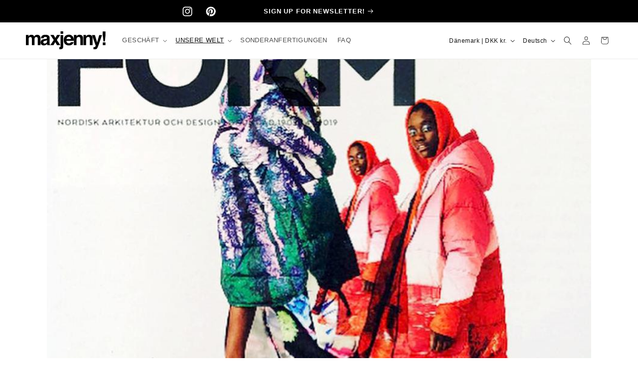

--- FILE ---
content_type: text/css
request_url: https://www.maxjenny.com/cdn/shop/t/69/assets/component-list-social.css?v=104573811511064272631742483233
body_size: -504
content:
.list-social{display:flex;flex-wrap:wrap;justify-content:flex-end}@media only screen and (max-width: 749px){.list-social{justify-content:center}}.list-social__item .icon{height:4rem!important;width:4rem!important}.list-social__link{align-items:center;display:flex;padding:1.1rem;color:rgb(var(--color-foreground))}.utility-bar .list-social__link{padding:0 .8rem;height:3.8rem}.list-social__link:hover .icon{transform:scale(1.27)}.list-social__link{color:#000!important}.svg-wrapper{width:4rem!important;height:4rem!important}
/*# sourceMappingURL=/cdn/shop/t/69/assets/component-list-social.css.map?v=104573811511064272631742483233 */


--- FILE ---
content_type: image/svg+xml
request_url: https://www.maxjenny.com/cdn/shop/files/maxjenny_logo_BLACK.svg?v=1742390341&width=120
body_size: 151
content:
<svg viewBox="0 0 341.3 76.7" version="1.1" xmlns="http://www.w3.org/2000/svg" id="Lager_1">
  
  <path d="M54.4,15.8c1.9.7,3.5,2,5.1,3.9,1.2,1.5,2,3.4,2.5,5.6.3,1.5.4,3.6.4,6.4v27.4h-11.7v-27.7c0-1.6-.3-3-.8-4.1-1-2-2.9-3-5.6-3s-5.3,1.3-6.5,3.9c-.6,1.4-.9,3-.9,5v25.9h-11.4v-25.9c0-2.6-.3-4.4-.8-5.6-1-2.1-2.8-3.1-5.6-3.1s-5.4,1-6.5,3.1c-.6,1.2-.9,3-.9,5.3v26.1H0V15.7h11v6.3c1.4-2.3,2.7-3.9,4-4.8,2.2-1.7,5.1-2.5,8.6-2.5s6,.7,8,2.2c1.6,1.4,2.9,3.1,3.7,5.2,1.5-2.5,3.3-4.4,5.5-5.6,2.3-1.2,4.9-1.8,7.8-1.8s3.8.4,5.7,1.1Z"></path>
  <path d="M83.4,32.7c2.1-.3,3.6-.6,4.5-1,1.6-.7,2.4-1.8,2.4-3.2s-.6-3-1.9-3.7c-1.3-.7-3.1-1-5.5-1s-4.6.7-5.8,2c-.8,1-1.3,2.3-1.6,4h-11c.2-3.8,1.3-6.9,3.2-9.4,3-3.8,8.2-5.7,15.5-5.7s9,.9,12.7,2.8c3.7,1.9,5.6,5.4,5.6,10.7v19.9c0,1.4,0,3.1,0,5,0,1.5.3,2.5.7,3,.4.5.9,1,1.7,1.3v1.7h-12.4c-.3-.9-.6-1.7-.7-2.5-.1-.8-.2-1.6-.3-2.6-1.6,1.7-3.4,3.1-5.5,4.3-2.5,1.4-5.2,2.1-8.3,2.1s-7.2-1.1-9.8-3.4c-2.6-2.2-3.9-5.4-3.9-9.5s2.1-9.2,6.2-11.6c2.3-1.3,5.6-2.2,10-2.8l3.9-.5ZM90.4,38c-.7.5-1.5.8-2.2,1.1-.7.3-1.8.5-3,.8l-2.6.5c-2.4.4-4.2.9-5.2,1.6-1.8,1-2.7,2.6-2.7,4.8s.5,3.3,1.6,4.2c1.1.9,2.4,1.3,4,1.3,2.5,0,4.8-.7,6.9-2.2,2.1-1.4,3.2-4.1,3.3-7.8v-4.2Z"></path>
  <path d="M104.4,59.1l14.8-22-14.2-21.4h13.9l7.3,12.6,7.1-12.6h13.5l-14.3,21.2,14.8,22.2h-14.1l-7.5-13.1-7.5,13.1h-13.8Z"></path>
  <path d="M143,67.4c.6,0,1.1,0,1.4,0,.3,0,.5,0,.7,0,1.1,0,2-.3,2.5-.8.6-.5.9-1.6.9-3.2V15.9h11.4v47.9c0,4.4-.9,7.6-2.6,9.7-1.7,2.1-5.1,3.1-10.2,3.1s-.9,0-1.5,0c-.7,0-1.5,0-2.5,0v-9.1ZM159.9,10.5h-11.4V0h11.4v10.5Z"></path>
  <path d="M193.7,16.5c3,1.4,5.5,3.5,7.5,6.4,1.8,2.6,2.9,5.6,3.5,9,.3,2,.4,4.9.4,8.6h-31.6c.2,4.4,1.7,7.4,4.5,9.2,1.7,1.1,3.8,1.6,6.3,1.6s4.7-.7,6.3-2c.9-.7,1.7-1.7,2.3-3h11.6c-.3,2.6-1.7,5.2-4.2,7.8-3.9,4.2-9.3,6.3-16.3,6.3s-10.9-1.8-15.3-5.3c-4.4-3.6-6.6-9.4-6.6-17.4s2-13.3,6-17.3c4-4,9.2-6,15.5-6s7.2.7,10.2,2ZM176.7,26.3c-1.6,1.7-2.6,3.9-3,6.7h19.6c-.2-3-1.2-5.3-3-6.9-1.8-1.6-4.1-2.3-6.7-2.3s-5.2.8-6.8,2.5Z"></path>
  <path d="M240.4,18.1c2.8,2.4,4.3,6.2,4.3,11.7v29.2h-11.6v-26.4c0-2.3-.3-4-.9-5.3-1.1-2.2-3.2-3.3-6.3-3.3s-6.4,1.6-7.9,4.9c-.7,1.7-1.1,3.9-1.1,6.6v23.5h-11.4V15.7h11v6.3c1.5-2.2,2.8-3.8,4.1-4.8,2.3-1.8,5.3-2.6,8.8-2.6s8.1,1.2,11,3.5Z"></path>
  <path d="M281.3,18.1c2.8,2.4,4.3,6.2,4.3,11.7v29.2h-11.6v-26.4c0-2.3-.3-4-.9-5.3-1.1-2.2-3.2-3.3-6.3-3.3s-6.4,1.6-7.9,4.9c-.7,1.7-1.1,3.9-1.1,6.6v23.5h-11.4V15.7h11v6.3c1.5-2.2,2.8-3.8,4.1-4.8,2.3-1.8,5.3-2.6,8.8-2.6s8.1,1.2,11,3.5Z"></path>
  <path d="M289.3,67.4h1.4c1.1.1,2.2,0,3.2,0,1-.1,1.9-.4,2.5-.9.7-.5,1.3-1.4,1.9-2.8.6-1.4.8-2.3.7-2.6l-16-45.3h12.6l9.5,32,9-32h12.1l-14.9,42.7c-2.9,8.2-5.2,13.3-6.8,15.3-1.7,2-5,3-10.1,3s-1.8,0-2.4,0c-.6,0-1.5,0-2.8-.1v-9.1Z"></path>
  <path d="M328.9.6h12.5v14.9l-3.2,27.4h-5.9l-3.3-27.4V.6ZM329.2,47.6h11.9v11.5h-11.9v-11.5Z"></path>
</svg>